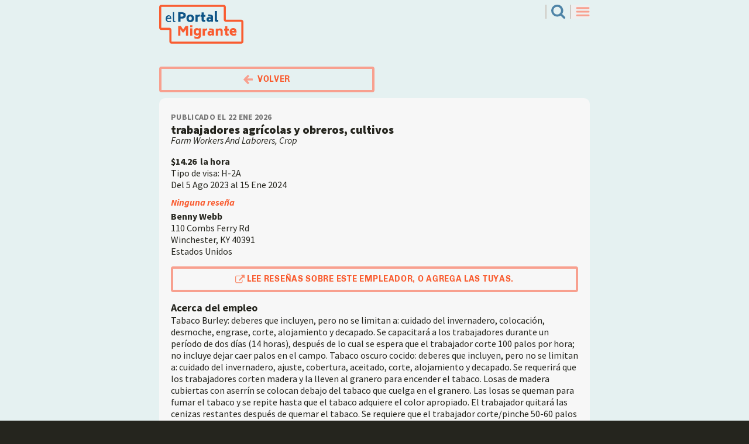

--- FILE ---
content_type: text/html; charset=UTF-8
request_url: https://elportalmigrante.org/es/node/83636
body_size: 13222
content:
<!DOCTYPE html>
<html lang="es" dir="ltr" prefix="og: https://ogp.me/ns#" class="tw-bg-black tw-font-body">
<head>
  <link rel="apple-touch-icon" sizes="180x180" href="/sites/default/themes/custom/job_board_theme/images/favicon/apple-touch-icon.png">
  <link rel="icon" type="image/png" sizes="32x32" href="/sites/default/themes/custom/job_board_theme/images/favicon/favicon-32x32.png">
  <link rel="icon" type="image/png" sizes="16x16" href="/sites/default/themes/custom/job_board_theme/images/favicon/favicon-16x16.png">
  <link rel="manifest" href="/sites/default/themes/custom/job_board_theme/images/favicon/site.webmanifest">
  <link rel="mask-icon" href="/sites/default/themes/custom/job_board_theme/images/favicon/safari-pinned-tab.svg" color="#f95c30">
  <link rel="shortcut icon" href="/sites/default/themes/custom/job_board_theme/images/favicon/favicon.ico">
  <meta name="msapplication-TileColor" content="#00aba9">
  <meta name="msapplication-config" content="/sites/default/themes/custom/job_board_theme/images/favicon/browserconfig.xml">
  <meta name="theme-color" content="#ffffff">
  <meta name="og:image" content="https://elportalmigrante.org/sites/default/themes/custom/job_board_theme/images/el_portal_photo.jpg">
  <meta name="twitter:image" content="https://elportalmigrante.org/sites/default/themes/custom/job_board_theme/images/el_portal_photo.jpg">
  <meta name="googlebot" content="notranslate">
  <meta name="google" content="notranslate">
  <meta charset="utf-8" />
<script>var _paq = _paq || [];(function(){var u=(("https:" == document.location.protocol) ? "https://matomo.koumbit.net/" : "http://matomo.koumbit.net/");_paq.push(["setSiteId", "237"]);_paq.push(["setTrackerUrl", u+"matomo.php"]);_paq.push(["setDoNotTrack", 1]);if (!window.matomo_search_results_active) {_paq.push(["trackPageView"]);}_paq.push(["setIgnoreClasses", ["no-tracking","colorbox"]]);_paq.push(["enableLinkTracking"]);var d=document,g=d.createElement("script"),s=d.getElementsByTagName("script")[0];g.type="text/javascript";g.defer=true;g.async=true;g.src=u+"matomo.js";s.parentNode.insertBefore(g,s);})();</script>
<link rel="canonical" href="https://elportalmigrante.org/es/node/83636" />
<meta property="og:site_name" content="El Portal Migrante" />
<meta property="og:url" content="https://elportalmigrante.org/es/node/83636" />
<meta property="og:title" content="trabajadores agrícolas y obreros, cultivos" />
<meta name="twitter:card" content="summary_large_image" />
<meta name="twitter:title" content="El Portal Migrante | trabajadores agrícolas y obreros, cultivos" />
<meta name="Generator" content="Drupal 10 (https://www.drupal.org)" />
<meta name="MobileOptimized" content="width" />
<meta name="HandheldFriendly" content="true" />
<meta name="viewport" content="width=device-width, initial-scale=1.0" />
<link rel="alternate" hreflang="es" href="https://elportalmigrante.org/es/node/83636" />
<link rel="alternate" hreflang="en" href="https://elportalmigrante.org/en/jobs/83636" />

    <title>trabajadores agrícolas y obreros, cultivos | El Portal Migrante</title>
    <link rel="stylesheet" media="all" href="/sites/default/files/css/css_nq2AXSFBGW3VVK52gL7NO251ipvPcYIf28pZPsH28Ng.css?delta=0&amp;language=es&amp;theme=job_board_theme&amp;include=eJxliUEOwjAMBD8UNU-y7MQiqZwaeV2gvwdx4cBlNKPhnV9kzl2j8s-3HOEiGkU0U4PgbbIRBsc8biRnph-oyMs-XXYXEufolEOX1gbQPbz_DdhcUNOWBRdSVxWGlsfUJ-qX2_J-mr4BShI8ng" />
<link rel="stylesheet" media="all" href="/sites/default/files/css/css_qsImC1qWUkOIGZuXz3ORXxP6rM-P3U_Tyh3zDhj7x14.css?delta=1&amp;language=es&amp;theme=job_board_theme&amp;include=eJxliUEOwjAMBD8UNU-y7MQiqZwaeV2gvwdx4cBlNKPhnV9kzl2j8s-3HOEiGkU0U4PgbbIRBsc8biRnph-oyMs-XXYXEufolEOX1gbQPbz_DdhcUNOWBRdSVxWGlsfUJ-qX2_J-mr4BShI8ng" />

      
        <style>
          /* chivo-regular - latin */
          @font-face {
            font-family: 'Chivo';
            font-style: normal;
            font-weight: 400;
            src: local('Chivo Regular'), local('Chivo-Regular'),
            url('/sites/default/themes/custom/job_board_theme/fonts/chivo-v16-latin-regular.woff2') format('woff2'), /* Super Modern Browsers */
            url('/sites/default/themes/custom/job_board_theme/fonts/chivo-v16-latin-regular.woff') format('woff'), /* Modern Browsers */
            url('/sites/default/themes/custom/job_board_theme/fonts/chivo-v16-latin-regular.ttf') format('truetype'), /* Safari, Android, iOS */
            url('/sites/default/themes/custom/job_board_theme/fonts/chivo-v16-latin-regular.svg#Chivo') format('svg'); /* Legacy iOS */
          }

          /* source-sans-pro-regular - latin */
          @font-face {
            font-family: 'Source Sans Pro';
            font-style: normal;
            font-weight: 400;
            src: local('Source Sans Pro Regular'), local('SourceSansPro-Regular'),
            url('/sites/default/themes/custom/job_board_theme/fonts/source-sans-pro-v19-latin-regular.eot?#iefix') format('embedded-opentype'), /* IE6-IE8 */
            url('/sites/default/themes/custom/job_board_theme/fonts/source-sans-pro-v19-latin-regular.woff2') format('woff2'), /* Super Modern Browsers */
            url('/sites/default/themes/custom/job_board_theme/fonts/source-sans-pro-v19-latin-regular.woff') format('woff'), /* Modern Browsers */
            url('/sites/default/themes/custom/job_board_theme/fonts/source-sans-pro-v19-latin-regular.ttf') format('truetype'), /* Safari, Android, iOS */
            url('/sites/default/themes/custom/job_board_theme/fonts/source-sans-pro-v19-latin-regular.svg#SourceSansPro') format('svg'); /* Legacy iOS */
          }

          /* source-sans-pro-700 - latin */
          @font-face {
            font-family: 'Source Sans Pro';
            font-style: normal;
            font-weight: 700;
            src: local('Source Sans Pro Bold'), local('SourceSansPro-Bold'),
            url('/sites/default/themes/custom/job_board_theme/fonts/source-sans-pro-v19-latin-700.woff2') format('woff2'), /* Super Modern Browsers */
            url('/sites/default/themes/custom/job_board_theme/fonts/source-sans-pro-v19-latin-700.woff') format('woff'), /* Modern Browsers */
            url('/sites/default/themes/custom/job_board_theme/fonts/source-sans-pro-v19-latin-700.ttf') format('truetype'), /* Safari, Android, iOS */
            url('/sites/default/themes/custom/job_board_theme/fonts/source-sans-pro-v19-latin-700.svg#SourceSansPro') format('svg'); /* Legacy iOS */
          }

          /* source-sans-pro-900 - latin */
          @font-face {
            font-family: 'Source Sans Pro';
            font-style: normal;
            font-weight: 900;
            src: local('Source Sans Pro Black'), local('SourceSansPro-Black'),
            url('/sites/default/themes/custom/job_board_theme/fonts/source-sans-pro-v19-latin-900.woff2') format('woff2'), /* Super Modern Browsers */
            url('/sites/default/themes/custom/job_board_theme/fonts/source-sans-pro-v19-latin-900.woff') format('woff'), /* Modern Browsers */
            url('/sites/default/themes/custom/job_board_theme/fonts/source-sans-pro-v19-latin-900.ttf') format('truetype'), /* Safari, Android, iOS */
            url('/sites/default/themes/custom/job_board_theme/fonts/source-sans-pro-v19-latin-900.svg#SourceSansPro') format('svg'); /* Legacy iOS */
          }

          /* chivo-700 - latin */
          @font-face {
            font-family: 'Chivo';
            font-style: normal;
            font-weight: 700;
            src: local('Chivo Bold'), local('Chivo-Bold'),
            url('/sites/default/themes/custom/job_board_theme/fonts/chivo-v16-latin-700.woff2') format('woff2'), /* Super Modern Browsers */
            url('/sites/default/themes/custom/job_board_theme/fonts/chivo-v16-latin-700.woff') format('woff'), /* Modern Browsers */
            url('/sites/default/themes/custom/job_board_theme/fonts/chivo-v16-latin-700.ttf') format('truetype'), /* Safari, Android, iOS */
            url('/sites/default/themes/custom/job_board_theme/fonts/chivo-v16-latin-700.svg#Chivo') format('svg'); /* Legacy iOS */
          }

          /* source-sans-pro-italic - latin */
          @font-face {
            font-family: 'Source Sans Pro';
            font-style: italic;
            font-weight: 400;
            src: local('Source Sans Pro Italic'), local('SourceSansPro-Italic'),
            url('/sites/default/themes/custom/job_board_theme/fonts/source-sans-pro-v19-latin-italic.woff2') format('woff2'), /* Super Modern Browsers */
            url('/sites/default/themes/custom/job_board_theme/fonts/source-sans-pro-v19-latin-italic.woff') format('woff'), /* Modern Browsers */
            url('/sites/default/themes/custom/job_board_theme/fonts/source-sans-pro-v19-latin-italic.ttf') format('truetype'), /* Safari, Android, iOS */
            url('/sites/default/themes/custom/job_board_theme/fonts/source-sans-pro-v19-latin-italic.svg#SourceSansPro') format('svg'); /* Legacy iOS */
          }

          /* source-sans-pro-700italic - latin */
          @font-face {
            font-family: 'Source Sans Pro';
            font-style: italic;
            font-weight: 700;
            src: local('Source Sans Pro Bold Italic'), local('SourceSansPro-BoldItalic'),
            url('/sites/default/themes/custom/job_board_theme/fonts/source-sans-pro-v19-latin-700italic.woff2') format('woff2'), /* Super Modern Browsers */
            url('/sites/default/themes/custom/job_board_theme/fonts/source-sans-pro-v19-latin-700italic.woff') format('woff'), /* Modern Browsers */
            url('/sites/default/themes/custom/job_board_theme/fonts/source-sans-pro-v19-latin-700italic.ttf') format('truetype'), /* Safari, Android, iOS */
            url('/sites/default/themes/custom/job_board_theme/fonts/source-sans-pro-v19-latin-700italic.svg#SourceSansPro') format('svg'); /* Legacy iOS */
          }

          /* chivo-italic - latin */
          @font-face {
            font-family: 'Chivo';
            font-style: italic;
            font-weight: 400;
            src: local('Chivo Italic'), local('Chivo-Italic'),
            url('/sites/default/themes/custom/job_board_theme/fonts/chivo-v16-latin-italic.woff2') format('woff2'), /* Super Modern Browsers */
            url('/sites/default/themes/custom/job_board_theme/fonts/chivo-v16-latin-italic.woff') format('woff'), /* Modern Browsers */
            url('/sites/default/themes/custom/job_board_theme/fonts/chivo-v16-latin-italic.ttf') format('truetype'), /* Safari, Android, iOS */
            url('/sites/default/themes/custom/job_board_theme/fonts/chivo-v16-latin-italic.svg#Chivo') format('svg'); /* Legacy iOS */
          }
        </style>
        </head>
<body class="path-node page-node-type-job-listing">
<a href="#main-content" class="visually-hidden focusable skip-link">
  Pasar al contenido principal
</a>
<svg xmlns="http://www.w3.org/2000/svg" class="tw-hidden">
  <symbol id="star" viewBox="0 0 23 21">
    <g>
      <path
        d="M11.5 17.25l-6.76 3.554 1.291-7.527-5.468-5.33L8.12 6.847 11.5 0l3.38 6.848 7.557 1.098-5.468 5.33 1.29 7.528z"/>
    </g>
  </symbol>
  <symbol id="right-arrow" viewBox="0 0 16 16">
    <g>
      <path
        d="M15.82 7.553L8.698.187a.592.592 0 0 0-.863 0L6.24 1.835a.646.646 0 0 0 0 .894L9.6 6.203l-8.987.001a.616.616 0 0 0-.61.632L0 9.166a.62.62 0 0 0 .612.633H9.6L6.24 13.27a.648.648 0 0 0 0 .896l1.594 1.646c.24.25.624.25.863 0l7.124-7.365a.648.648 0 0 0 0-.895"/>
    </g>
  </symbol>
  <symbol id="left-arrow" viewBox="0 0 16 16">
    <g>
      <path d="M0.2,7.6c-0.2,0.3-0.2,0.6,0,0.9l7.1,7.4c0.2,0.2,0.6,0.2,0.9,0l1.6-1.6c0.2-0.3,0.2-0.6,0-0.9L6.4,9.8h9
	c0,0,0,0,0,0c0.3,0,0.6-0.3,0.6-0.6l0-2.3c0,0,0,0,0,0c0-0.3-0.3-0.6-0.6-0.6l-9,0l3.4-3.5c0.2-0.2,0.2-0.6,0-0.9L8.2,0.2
	c0,0,0,0,0,0c-0.2-0.2-0.6-0.2-0.8,0L0.2,7.6"/>
    </g>
  </symbol>
  <symbol id="up-arrow" viewBox="0 0 16 16">
       <g>
         <path id="Fill-1" d="M7.55.18.19,7.3a.6.6,0,0,0,0,.87L1.83,9.76a.65.65,0,0,0,.9,0L6.2,6.4v9a.62.62,0,0,0,.64.61H9.17a.62.62,0,0,0,.63-.61v-9l3.47,3.36a.65.65,0,0,0,.9,0l1.64-1.59a.6.6,0,0,0,0-.87L8.45.18a.65.65,0,0,0-.9,0" transform="translate(0 0)" fill-rule="evenodd"/>
       </g>
  </symbol>
  <symbol id="down-arrow" viewBox="0 0 21 14">
    <g><path d="M10.88 13.608a.783.783 0 0 1-1.151 0L.24 3.68a.891.891 0 0 1 0-1.218L2.363.25a.787.787 0 0 1 1.152 0l6.79 7.116L17.095.25a.784.784 0 0 1 1.15 0l2.125 2.212a.895.895 0 0 1 0 1.218z"/>
    </g>
  </symbol>
  <symbol id="refresh" viewBox="0 0 23 23">
    <g>
      <path
        d="M23 8.624a.966.966 0 0 1-.959.96h-6.708a.963.963 0 0 1-.883-.6.928.928 0 0 1 .21-1.035l2.065-2.065A7.688 7.688 0 0 0 11.5 3.83c-4.223 0-7.665 3.445-7.665 7.668 0 4.223 3.442 7.667 7.665 7.667a7.59 7.59 0 0 0 6.051-2.98.484.484 0 0 1 .344-.178c.134 0 .269.042.374.132l2.052 2.067c.179.163.179.45.029.644A11.472 11.472 0 0 1 11.499 23C5.166 23 0 17.834 0 11.499 0 5.164 5.166 0 11.499 0c2.95 0 5.812 1.183 7.922 3.174l1.947-1.933a.943.943 0 0 1 1.049-.208.97.97 0 0 1 .583.883z"/>
    </g>
  </symbol>
  <symbol id="external-link" viewBox="0 0 15 14">
    <g>
      <path
        d="M11.786 10.667c0 1.36-1.08 2.463-2.41 2.463H2.41C1.08 13.13 0 12.026 0 10.667v-7.11c0-1.36 1.08-2.463 2.41-2.463h5.893c.152 0 .268.12.268.274v.546a.266.266 0 0 1-.268.273H2.41c-.736 0-1.338.617-1.338 1.37v7.11c0 .753.602 1.368 1.338 1.368h6.966c.736 0 1.338-.615 1.338-1.368V7.932c0-.154.117-.273.269-.273h.534c.152 0 .27.119.27.273zM15 4.923a.546.546 0 0 1-.536.548.529.529 0 0 1-.376-.162l-1.473-1.506-5.457 5.574a.29.29 0 0 1-.194.085.29.29 0 0 1-.193-.085l-.953-.974a.296.296 0 0 1-.085-.198c0-.067.034-.145.085-.196l5.457-5.573L9.802.932A.545.545 0 0 1 10.179 0h4.285c.294 0 .536.248.536.546z"/>
    </g>
  </symbol>
  <symbol id="hamburger" viewBox="0 0 23 16">
    <g><path fill="none" stroke-linecap="round" stroke-miterlimit="20" stroke-width="3" d="M2 14h19"/></g><g><path fill="none" stroke-linecap="round" stroke-miterlimit="20" stroke-width="3" d="M2 8h19"/></g><g><path fill="none" stroke-linecap="round" stroke-miterlimit="20" stroke-width="3" d="M2 2h19"/></g>
  </symbol>
  <symbol id="search" viewBox="0 0 19.91 19.91">
    <g><path d="M19.51,17.39l-4.05-4A8.47,8.47,0,0,0,8.52,0,8.48,8.48,0,1,0,13.34,15.5l4.06,4a1.5,1.5,0,1,0,2.11-2.13ZM3,8.52A5.48,5.48,0,1,1,8.52,14,5.49,5.49,0,0,1,3,8.52Z" transform="translate(-0.04 -0.04)"/></g>
   </symbol>
  <symbol id="close" viewBox="0 0 14 14">
    <g><path d="M13.67 12.068l-1.602 1.603a1.142 1.142 0 0 1-1.603 0L7 10.207 3.535 13.67a1.148 1.148 0 0 1-.802.329c-.293 0-.588-.117-.8-.329L.33 12.068a1.138 1.138 0 0 1 0-1.603L3.795 7 .33 3.535a1.138 1.138 0 0 1 0-1.603L1.932.33C2.145.117 2.44 0 2.733 0c.295 0 .59.117.802.329L7 3.795 10.465.329a1.142 1.142 0 0 1 1.603 0l1.602 1.603a1.14 1.14 0 0 1 0 1.603L10.205 7l3.465 3.465a1.138 1.138 0 0 1 0 1.603"/></g>
  </symbol>
   <symbol id="site-logo" viewBox="0 0 244 112">
            <g>
        <g>
          <g>
            <path
              d="M23.75 45.256c.97 1.253 2.508 1.877 4.62 1.877 1.607 0 3.364-.468 5.277-1.4l.957 2.663c-2 1.07-4.169 1.604-6.499 1.604-1.934 0-3.584-.422-4.948-1.266-1.362-.838-2.397-2.01-3.101-3.512C19.354 43.72 19 41.97 19 39.966c0-2.116.369-3.919 1.107-5.411.734-1.486 1.73-2.622 2.984-3.395 1.253-.775 2.66-1.16 4.222-1.16 2.397 0 4.28.773 5.642 2.318C34.319 33.866 35 36.084 35 38.976v1.263H22.233zm-1.32-7.723h9.304c-.11-1.592-.528-2.765-1.254-3.527-.725-.758-1.781-1.14-3.167-1.14z"/>
          </g>
          <g>
            <path
              d="M41.132 48.987C40.377 48.312 40 47.177 40 45.58V21h3.225v23.733c0 .9.144 1.513.431 1.842.284.325.827.488 1.628.488.64 0 1.214-.065 1.716-.2v2.9c-.917.16-1.638.237-2.162.237-1.715 0-2.95-.335-3.706-1.013"/>
          </g>
          <g>
            <path
              d="M74.324 23.348c1.784 1.564 2.676 3.897 2.676 7 0 3.028-.892 5.33-2.676 6.907-1.784 1.575-4.448 2.363-7.992 2.363h-4.688V49H55V21h11.332zm-5.039 9.761c.64-.59.972-1.512.997-2.766 0-1.304-.32-2.25-.96-2.84-.64-.59-1.636-.886-2.99-.886h-4.688v7.377h4.688z"/>
          </g>
          <g>
            <path
              d="M83.99 48.55c-1.651-.968-2.896-2.287-3.733-3.952C79.419 42.936 79 41.063 79 38.982c0-2.057.419-3.918 1.257-5.586.837-1.665 2.082-2.978 3.733-3.945C85.641 28.484 87.657 28 90.036 28c2.356 0 4.36.484 6.01 1.45 1.652.968 2.89 2.28 3.716 3.946.825 1.668 1.238 3.529 1.238 5.586 0 2.08-.413 3.954-1.238 5.616-.826 1.665-2.064 2.984-3.716 3.951-1.65.967-3.654 1.451-6.01 1.451zm9.315-5.427c.742-.954 1.112-2.336 1.112-4.146 0-1.786-.37-3.16-1.112-4.11-.741-.954-1.83-1.431-3.264-1.431-1.458 0-2.564.477-3.318 1.43-.753.952-1.13 2.325-1.13 4.11 0 1.81.377 3.193 1.13 4.147.754.954 1.86 1.431 3.318 1.431z"/>
          </g>
          <g>
            <path
              d="M118 28v5.597h-.852c-1.901 0-3.802.663-5.704 1.995V49H105V28.439h6.444v1.813c.914-.75 1.834-1.31 2.76-1.686a7.707 7.707 0 0 1 2.944-.566z"/>
          </g>
          <g>
            <path
              d="M129.284 34.402v6.886c0 .793.135 1.352.405 1.676.27.325.762.487 1.474.487.81 0 1.535-.096 2.174-.288v5.332c-.835.172-1.541.298-2.119.379-.577.087-1.197.126-1.86.126-2.186 0-3.813-.466-4.882-1.403-1.068-.937-1.602-2.283-1.602-4.038v-9.157H120V28.85h2.874V22h6.41v6.85H134v5.552z"/>
          </g>
          <g>
            <path
              d="M152.53 29.067c1.393.717 2.32 1.666 2.78 2.85.46 1.183.69 2.694.69 4.535v12.08h-6.321v-1.67c-.848.775-1.683 1.325-2.507 1.651-.823.324-1.732.487-2.725.487-2.325 0-4.147-.608-5.467-1.829-1.32-1.224-1.98-2.92-1.98-5.1 0-2.197.672-3.89 2.016-5.075 1.344-1.185 3.215-1.777 5.613-1.777 1.986 0 3.67.362 5.05 1.088-.024-.68-.127-1.215-.309-1.614-.182-.4-.545-.71-1.09-.925-.545-.218-1.338-.327-2.38-.327h-4.14V28h4.686zm-2.841 13.4v-1.92c-1.165-.553-2.341-.83-3.53-.83-.873 0-1.552.184-2.037.558-.486.374-.728.95-.728 1.722 0 .793.206 1.351.618 1.665.413.313 1.007.47 1.783.47z"/>
          </g>
          <g>
            <path
              d="M162.532 47.593C161.51 46.654 161 45.307 161 43.55V18h6.127v23.277c0 .794.129 1.356.387 1.678.258.325.728.487 1.409.487.774 0 1.467-.093 2.077-.288v5.34c-.798.17-1.473.295-2.025.38-.551.084-1.144.126-1.778.126-2.089 0-3.644-.47-4.665-1.407"/>
          </g>
        </g>
        <g>
          <g>
            <path fill="#f95c30"
                  d="M84 61v28h-6.608V70.532l-6.314 9.194h-3.303l-6.167-9.123V89H55V61h7.635L69.5 71.342 76.365 61z"/>
          </g>
          <g>
            <path fill="#f95c30" d="M90 64.613h6V59h-6zM90 89h6V67.961h-6z"/>
          </g>
          <g>
            <path fill="#f95c30"
                  d="M121 67.595v20.99c0 1.786-.364 3.39-1.093 4.816-.729 1.426-1.804 2.552-3.225 3.37-1.422.82-3.124 1.229-5.107 1.229-1.935 0-3.643-.102-5.124-.298a18.481 18.481 0 0 1-4.157-1.042v-5.954c1.266.546 2.544.943 3.834 1.19 1.29.249 2.449.373 3.476.373 1.792 0 3.1-.347 3.924-1.042.824-.698 1.237-1.703 1.237-3.018v-1.674c-1.697 1.343-3.512 2.012-5.448 2.012-2.843 0-5.106-.874-6.79-2.623-1.685-1.75-2.527-4.472-2.527-8.172 0-2.332.397-4.301 1.2-5.914.8-1.613 1.9-2.822 3.297-3.632 1.398-.806 3.005-1.206 4.82-1.206 1.936 0 3.751.667 5.448 2.01v-1.415zm-6.245 6.659c-1.36-1.017-2.72-1.526-4.08-1.526-1.385 0-2.429.431-3.133 1.284-.704.859-1.056 2.106-1.056 3.74 0 1.864.34 3.173 1.02 3.93.68.756 1.736 1.134 3.168 1.134 1.36 0 2.72-.508 4.08-1.525z"/>
          </g>
          <g>
            <path fill="#f95c30"
                  d="M139 68v5.597h-.852c-1.901 0-3.802.663-5.704 1.995V89H126V68.439h6.444v1.813c.914-.75 1.834-1.31 2.76-1.686a7.707 7.707 0 0 1 2.944-.566z"/>
          </g>
          <g>
            <path fill="#f95c30"
                  d="M155.53 69.067c1.393.717 2.32 1.666 2.78 2.85.46 1.183.69 2.694.69 4.535v12.08h-6.321v-1.67c-.848.775-1.683 1.325-2.507 1.651-.823.324-1.732.487-2.725.487-2.325 0-4.147-.608-5.467-1.829-1.32-1.224-1.98-2.92-1.98-5.1 0-2.197.672-3.89 2.016-5.075 1.344-1.185 3.215-1.777 5.613-1.777 1.986 0 3.67.362 5.05 1.088-.024-.68-.127-1.215-.309-1.614-.182-.4-.545-.71-1.09-.925-.545-.218-1.338-.327-2.38-.327h-4.14V68h4.686zm-2.841 13.4v-1.92c-1.165-.553-2.341-.83-3.53-.83-.873 0-1.552.184-2.037.558-.486.374-.728.95-.728 1.722 0 .793.206 1.351.618 1.665.413.313 1.007.47 1.783.47z"/>
          </g>
          <g>
            <path fill="#f95c30"
                  d="M181.99 70.074c1.34 1.38 2.01 3.572 2.01 6.575V89h-6.248V76.649c0-.993-.245-1.75-.736-2.27-.49-.521-1.322-.782-2.495-.782-1.389 0-2.813.579-4.273 1.741V89H164V68.439h6.248v1.635c.885-.703 1.79-1.223 2.71-1.565a8.583 8.583 0 0 1 2.963-.509c2.705 0 4.728.693 6.068 2.074"/>
          </g>
          <g>
            <path fill="#f95c30"
                  d="M197.284 74.402v6.886c0 .793.135 1.352.405 1.676.27.325.762.487 1.474.487.81 0 1.535-.096 2.174-.288v5.332c-.835.172-1.541.298-2.119.379-.577.087-1.197.126-1.86.126-2.186 0-3.813-.466-4.882-1.403-1.068-.937-1.602-2.283-1.602-4.038v-9.157H188V68.85h2.874V62h6.41v6.85H202v5.552z"/>
          </g>
          <g>
            <path fill="#f95c30"
                  d="M212.532 82.716c.844.665 2.086.995 3.725.995.954 0 1.865-.116 2.734-.352.868-.23 1.865-.627 2.99-1.19l1.652 4.921c-1.272.71-2.532 1.206-3.78 1.485-1.248.281-2.74.425-4.477.425-2.422 0-4.483-.46-6.183-1.377-1.7-.918-2.991-2.21-3.872-3.878-.88-1.665-1.321-3.596-1.321-5.8 0-2.302.453-4.282 1.358-5.935.902-1.652 2.128-2.898 3.67-3.743 1.54-.848 3.266-1.267 5.174-1.267 3.058 0 5.455.888 7.193 2.663C223.13 71.438 224 74.027 224 77.43v2.534h-13.138zm-.479-9.766c-.55.44-.934 1.2-1.154 2.277h6.375c-.097-1.028-.397-1.775-.897-2.24-.501-.466-1.228-.698-2.18-.698z"/>
          </g>
        </g>
        <g>
          <path fill="#f95c30"
                d="M35.898 112c-3.498 0-6.344-2.856-6.344-6.36V72.499a.258.258 0 0 0-.244-.245H6.344C2.846 72.253 0 69.398 0 65.893V6.36C0 2.856 2.846 0 6.344 0h180.407c3.499 0 6.344 2.856 6.344 6.36v36.2c0 .128.116.244.244.244h44.317c3.498 0 6.344 2.856 6.344 6.36v56.477c0 3.503-2.846 6.359-6.344 6.359zM6.345 6.115a.258.258 0 0 0-.244.244V65.9c0 .126.119.245.244.245H29.31c3.499 0 6.345 2.853 6.345 6.36v33.146c0 .129.115.245.243.245h201.758a.253.253 0 0 0 .244-.245V49.168a.253.253 0 0 0-.244-.245H193.34c-3.499 0-6.344-2.856-6.344-6.36V6.36a.253.253 0 0 0-.244-.244z"/>
        </g>
      </g>
    </symbol>
</svg>


  <div class="dialog-off-canvas-main-canvas" data-off-canvas-main-canvas>
    <div  class="tw-font-body tw-text-black tw-bg-blue-lightest tw-leading-tight">
  <header role="banner" class="tw-container tw-mx-auto tw-p-4 tw-pt-20 js-only">
    <div id="mobile-header--background" class="tw-z-10 tw-fixed tw-top-0 tw-left-0 tw-w-full tw-bg-blue-lightest tw-transition-all tw-duration-500"></div>
<div id="mobile-header--container" class="tw-z-20 tw-fixed tw-top-0 tw-left-0 tw-w-full">
<div id="mobile-header" class="tw-container tw-px-4 tw-text-blue-med-dark tw-flex tw-flex-wrap tw-content-start tw-items-start tw-justify-between tw-py-2">
  <div class="tw-text-blue tw-w-16 tw-flex-grow">
    <div id="block-sitebranding">
  
    
      <a href="/es" title="Inicio" rel="home" class="site-logo tw-mr-2 tw-block">
      <svg class="icon tw-transition-all tw-duration-500 home-icon" aria-hidden="true"><use href="#site-logo" /></svg><span class="tw-sr-only">El Portal Migrante</span>
    </a>
</div>

  </div>
  <nav role="navigation" aria-label="Navegación principal" class="tw-flex-none tw-flex tw-flex-wrap tw-justify-end">
    <a href="/es/trabajos" id="header-button-search" class="tw-border-l-2 tw-border-gray tw-h-6 tw-pl-2 tw-mr-2 tw-text-blue-med hover:tw-text-blue-med-dark focus:tw-text-blue-med-dark">
      <svg class="tw-w-6 tw-h-6 icon" aria-hidden="true">
        <use href="#search"/>
      </svg>
      <span class="tw-sr-only">Search</span></a>
  <button id="mobile-menu--hamburger" class="tw-flex-none tw-border-l-2 tw-border-gray tw-text-orange-light hover:tw-text-orange focus:tw-text-orange tw-h-6 tw-pl-2" aria-expanded="false">
      <svg class="tw-w-6 tw-h-6 icon tw-stroke-current" aria-hidden="true">
        <use href="#hamburger"/>
      </svg>
      <span class="tw-sr-only">Menu</span>
  </button>
    <div id="mobile-menu" class="tw-mt-2 tw-transition-all tw-duration-500 tw-bg-blue-lightest tw-pb-2 tw-pr-2 tw-rounded-bl collapsed">
    <hr class="menu-separator">
    <nav role="navigation" aria-labelledby="block-mainnavigation-menu" id="block-mainnavigation">
            
  <h2 class="visually-hidden" id="block-mainnavigation-menu">Main navigation</h2>
  

        
        <ul>
                    <li>
        <a href="/es/trabajos" data-drupal-link-system-path="jobs">Buscar trabajo</a>
              </li>
                        <li>
        <a href="/es/derechos" data-drupal-link-system-path="rights">Conocer mis derechos</a>
              </li>
                        <li aria-hidden="true"><hr class="menu-separator"></li>
                        <li>
        <a href="/es/node/2" data-drupal-link-system-path="node/2">Acerca de CDM</a>
              </li>
                        <li>
        <a href="/es/sobre" data-drupal-link-system-path="node/1">Sobre este Sitio</a>
              </li>
                        <li>
        <a href="/es/terminos" data-drupal-link-system-path="node/7083">Términos y condiciones</a>
              </li>
                        <li>
        <a href="https://cdmigrante.secure.force.com/inquiry/">Obtener ayuda legal</a>
              </li>
            </ul>
    


  </nav>

    <hr class="menu-separator">
    <div class="language-switcher-language-url" id="block-languageswitcher-2" role="navigation">
  
    
      <ul class="links"><li hreflang="es" data-drupal-link-system-path="node/83636" class="is-active" aria-current="page"><a href="/es/node/83636" class="language-link is-active" hreflang="es" data-drupal-link-system-path="node/83636" aria-current="page">Español</a></li><li hreflang="en" data-drupal-link-system-path="node/83636"><a href="/en/jobs/83636" class="language-link" hreflang="en" data-drupal-link-system-path="node/83636">English</a></li></ul>
  </div>

    </div>
  </nav>
</div>
</div>

<div>
            <div class="inline-menu tw-w-full tw-my-2">
      <div data-drupal-messages-fallback class="hidden"></div>

      </div>
                <div class="inline-menu tw-w-full tw-my-2">
      
      </div>
                <div class="inline-menu tw-w-full tw-my-2">
      
      </div>
                                                                                      </div>

<div>
  
</div>

<div>
  
</div>

  </header>

  
  

  

  

  

      <main role="main">
    <a id="main-content" tabindex="-1"></a>
    <div class="md:tw-flex">
      <div class="md:tw-flex-1">
          <div>
    <div id="block-job-board-theme-content">
  
    
      <div class="tw-container tw-p-4 tw-mx-auto tw--mt-4">

  <a href="/es/trabajos" class="tw-button-compact tw-button-orange tw-w-1/2">
    <svg class="icon tw-w-4 tw-h-4 tw-text-orange-light tw-mr-2" aria-hidden="true">
      <use href="#left-arrow"/>
    </svg>Volver  </a>
          <article class="node tw-bg-white tw-px-5 tw-py-3.5 tw-rounded-md tw-my-2.5 tw-leading-tight">

    <div
      class="tw-uppercase tw-font-bold tw-text-gray-dark tw-mt-2 tw-text-sm tw-tracking-wide">Publicado el 22 Ene 2026    </div>

    
    <h1 class="tw-text-xl tw-leading-6 tw-font-black tw-mb-1">
      <a href="/es/node/83636" rel="bookmark"><span>trabajadores agrícolas y obreros, cultivos</span>
</a>
    </h1>
    
          <p class="tw--mt-2 tw-mb-4 tw-italic">Farm Workers And Laborers, Crop</p>
    
    <div class="node-content">
      <span class="tw-font-bold">$14.26</span>
<span class="tw-font-bold">&nbsp;la hora</span>
<div>Tipo de visa: H-2A</div>

<div>Del 5 Ago 2023 al 15 Ene 2024</div>
<div>
  
  <div>
    <h3 class="tw-sr-only tw-font-bold tw-text-lg tw-leading-tight">Employer</h3>
                  <p><div class="tw-mt-2">
<div class="tw-leading-normal tw-mb-0.5">
    <span class="tw-text-orange tw-font-bold tw-italic">
              Ninguna reseña          </span>
</div>

<div class="tw-font-bold">
      
            <p><a href="/es/contratados/96327" hreflang="und">Benny Webb</a></p>
      
  </div>
</div>
</p>
              </div>

            <p><p class="address" translate="no"><span class="address-line1">110 Combs Ferry Rd</span><br>
<span class="locality">Winchester</span>, <span class="administrative-area">KY</span> <span class="postal-code">40391</span><br>
<span class="country">Estados Unidos</span></p></p>
      
    <a class="tw-button-compact tw-button-orange tw-my-4" href="https://contratados.org/es/node/96327"><svg class="icon tw-w-4 tw-h-4 tw-mr-1 tw-opacity-70" aria-hidden="true"><use href="#external-link" /></svg>Lee reseñas sobre este empleador, o agrega las tuyas.</a>
  </div>

  <div class="tw-mt-4">
    <h3 class="tw-font-bold tw-text-lg tw-leading-tight">Acerca del empleo</h3>
                  <p><p>Tabaco Burley: deberes que incluyen, pero no se limitan a: cuidado del invernadero, colocación, desmoche, engrase, corte, alojamiento y decapado. Se capacitará a los trabajadores durante un período de dos días (14 horas), después de lo cual se espera que el trabajador corte 100 palos por hora; no incluye dejar caer palos en el campo. Tabaco oscuro cocido: deberes que incluyen, pero no se limitan a: cuidado del invernadero, ajuste, cobertura, aceitado, corte, alojamiento y decapado. Se requerirá que los trabajadores corten madera y la lleven al granero para encender el tabaco. Losas de madera cubiertas con aserrín se colocan debajo del tabaco que cuelga en el granero. Las losas se queman para fumar el tabaco y se repite hasta que el tabaco adquiere el color apropiado. El trabajador quitará las cenizas restantes después de quemar el tabaco. Se requiere que el trabajador corte/pinche 50-60 palos por hora. Tabaco curado al aire: Deberes que incluyen, pero no se limitan a: cuidado del invernadero, ajuste, cobertura, aceitado, corte, alojamiento y decapado. Otros deberes relacionados para todo tipo de tabaco: Los trabajadores pueden picar las malas hierbas entre las plantas con azadón; retire las puntas y los chupones de las plantas, aplique el aderezo lateral. El empleador capacitará a los nuevos trabajadores en siembra, montaje, corte, estabulación y despalillado del tabaco por un período de dos días (14 horas laborales). Se espera que un trabajador capacitado corte 100 palos por hora para el tabaco burley y 50-60 palos por hora para el tabaco oscuro. Plantar, Cultivar y Cosechar Vegetales/Frutas: Los deberes incluyen, pero no se limitan a: Los trabajadores pueden conducir y operar maquinaria agrícola para plantar, cultivar, cosechar y almacenar vegetales. Conecte implementos agrícolas como arado, disco y taladro al tractor y conduzca el tractor en el campo para labrar el suelo y plantar/cultivar cultivos. Realice una variedad de otras tareas, como lubricar y reparar maquinaria agrícola. Puede planificar y programar operaciones de arado, cultivo y cosecha. Plante, cultive, coseche y empaque verduras (cajas, baldes y cajones). Colocar plástico, colocar plantas, deshierbar (con azada y a mano), clavar estacas, clasificar/seleccionar y actividades asociadas con la producción de hortalizas. Asistir en la configuración del producto para la venta de la cosecha. Trabajo Alternativo; Mantenimiento general de la granja y otras funciones que se requieran en el mantenimiento de la operación agrícola. Incluye, entre otros, la preparación de graneros, el drenaje de campos, la preparación de la tierra para plantar, la colocación de palos en el campo, el mantenimiento de herramientas y equipos, y otros trabajos directamente relacionados con las actividades de cultivo para las que se contrata al trabajador. También incluye arreglar, limpiar y pintar cercas/graneros. Dicho trabajo se ofrecerá cuando las condiciones climáticas o de cultivo impidan trabajar en las actividades principales enumeradas anteriormente y solo después de que se cumpla la garantía de la primera semana. Condiciones Generales: Una semana laboral normal es de lunes a viernes de 08:00 am a 04:00 pm y los sábados de 07:00 am a 12:00 pm Si hay trabajo disponible más allá de los días laborales normales, el empleador puede ofrecer, pero no exigir, al trabajador una oportunidad de trabajar horas adicionales. Los trabajadores se presentarán a trabajar a la hora y el lugar designados según las indicaciones del empleador asignado cada día. Sin embargo, los trabajadores podrán ser solicitados a diez (10) horas por día dependiendo de las condiciones en los campos y la madurez de los cultivos. Además, se puede solicitar a los trabajadores que trabajen en días festivos federales y en su sábado, pero no se les exigirá que lo hagan. Los trabajadores pueden ofrecerse como voluntarios para trabajar horas adicionales cuando haya trabajo disponible.</p>
</p>
              </div>

  <div class="tw-mt-4">
    <h3 class="tw-font-bold tw-text-lg tw-leading-tight">Requerimientos</h3>
                  <p>Físicamente capaz de doblarse, agacharse y mantenerse de pie durante largos períodos de tiempo. Físicamente capaz de cumplir y realizar todas las especificaciones del trabajo. Se podrá requerir la realización de pruebas aleatorias de drogas y/o alcohol, sin costo alguno para el trabajador. La prueba positiva o el incumplimiento puede resultar en la terminación inmediata del empleo. Todas las pruebas y verificaciones de antecedentes se realizarán después de que haya comenzado el empleo y no forman parte del proceso de entrevista. Puede ser necesario presentar una verificación de antecedentes penales, sin costo alguno para el trabajador. Las condenas por delitos graves que el empleador cree razonablemente, de conformidad con la ley actual, que afectarán la seguridad y las condiciones de vida de otros trabajadores u otras personas en la granja darán como resultado el despido inmediato. El incumplimiento de la solicitud de verificación de antecedentes penales puede resultar en la terminación inmediata del empleo.</p>
              </div>
<svg xmlns="http://www.w3.org/2000/svg" class="tw-hidden">
<symbol id="phone" viewBox="0 0 15 15">
  <g><path d="M14.67 13.327c-.225.522-.821.864-1.3 1.13-.628.341-1.27.543-1.982.543-.99 0-1.886-.406-2.79-.735a9.922 9.922 0 0 1-1.866-.886c-1.81-1.118-3.993-3.301-5.113-5.112a9.856 9.856 0 0 1-.884-1.864C.404 5.496 0 4.603 0 3.612c0-.714.202-1.354.544-1.982.265-.479.607-1.075 1.129-1.3C2.024.173 2.77 0 3.153 0c.075 0 .15 0 .223.033.225.074.46.597.565.808.342.608.67 1.226 1.022 1.823.17.277.492.618.492.948 0 .65-1.93 1.598-1.93 2.174 0 .286.268.66.416.916C5.017 8.64 6.36 9.98 8.298 11.058c.256.15.629.416.916.416.576 0 1.524-1.929 2.174-1.929.331 0 .671.32.948.492.597.35 1.214.68 1.821 1.02.215.109.736.342.81.567a.518.518 0 0 1 .033.222c0 .385-.172 1.13-.33 1.481"/></g>
</symbol>
<symbol id="email" viewBox="0 0 15 12">
  <g><path d="M13.568 3.643c.737-.511 1.432-1.36 1.432-2.3A1.35 1.35 0 0 0 13.66 0H1.34C.444 0 0 .704 0 1.526c0 .766.846 1.715 1.44 2.117 1.298.906 2.611 1.813 3.908 2.728.545.377 1.466 1.15 2.143 1.15h.018c.677 0 1.598-.773 2.143-1.15 1.297-.915 2.611-1.822 3.916-2.728zM15 3.81a4.98 4.98 0 0 1-.837.73 158.336 158.336 0 0 0-4.169 2.895c-.702.521-1.573 1.16-2.485 1.16H7.49c-.912 0-1.783-.639-2.485-1.16-1.365-.999-2.77-1.947-4.16-2.895A4.715 4.715 0 0 1 0 3.811v6.664c0 .74.604 1.343 1.34 1.343h12.32c.738 0 1.34-.604 1.34-1.343z"/></g>
</symbol>
</svg>

<section class="tw-text-blue-med-dark tw-my-6 tw-py-6 tw-border-t-4 tw-border-b-4 tw-border-blue-light tw-leading-normal">
    <h3 class="tw-text-xl tw-font-bold tw-mb-1">Contacto del empleador</h3>
    <p><svg class="icon tw-w-4 tw-h-4 tw-mr-1 tw-opacity-70" aria-hidden="true"><use href="#phone" /></svg><a href="tel:%2B18597718616">+18597718616</a></p>
<p><svg class="icon tw-w-4 tw-h-4 tw-mr-1 tw-opacity-70" aria-hidden="true"><use href="#email" /></svg><a href="/cdn-cgi/l/email-protection#26444348485f51434444101766414b474f4a0845494b"><span class="__cf_email__" data-cfemail="0d6f686363747a686f6f3b3c4d6a606c6461236e6260">[email&#160;protected]</span></a></p>

  </section>

    </div>

    <nav class="tw-my-2 tw-text-center tw-text-orange">
  <h3 class="tw-font-display tw-text-sm tw-font-bold tw-tracking-wider tw-uppercase tw-mb-2">Compartir este anuncio</h3>
  <div>
  
    
      

<div style="display: none"><link rel="preload" href="/modules/contrib/better_social_sharing_buttons/assets/dist/sprites/social-icons--no-color.svg" as="image" type="image/svg+xml" crossorigin="anonymous" /></div>

<div class="social-sharing-buttons">
                <a href="https://www.facebook.com/sharer/sharer.php?u=https://elportalmigrante.org/es/node/83636&amp;title=trabajadores%20agr%C3%ADcolas%20y%20obreros%2C%20cultivos" target="_blank" title="Share to Facebook" aria-label="Share to Facebook" class="social-sharing-buttons-button share-facebook" rel="noopener">
            <svg aria-hidden="true" width="1.25rem" height="1.25rem" style="border-radius:4px;">
                <use href="/modules/contrib/better_social_sharing_buttons/assets/dist/sprites/social-icons--no-color.svg#facebook" />
            </svg>
        </a>
    
                <a href="https://twitter.com/intent/tweet?text=trabajadores%20agr%C3%ADcolas%20y%20obreros%2C%20cultivos+https://elportalmigrante.org/es/node/83636" target="_blank" title="Share to X" aria-label="Share to X" class="social-sharing-buttons-button share-x" rel="noopener">
            <svg aria-hidden="true" width="1.25rem" height="1.25rem" style="border-radius:4px;">
                <use href="/modules/contrib/better_social_sharing_buttons/assets/dist/sprites/social-icons--no-color.svg#x" />
            </svg>
        </a>
    
                <a href="https://wa.me/?text=https://elportalmigrante.org/es/node/83636" target="_blank" title="Share to WhatsApp" aria-label="Share to WhatsApp" class="social-sharing-buttons-button share-whatsapp" rel="noopener">
            <svg aria-hidden="true" width="1.25rem" height="1.25rem" style="border-radius:4px;">
                <use href="/modules/contrib/better_social_sharing_buttons/assets/dist/sprites/social-icons--no-color.svg#whatsapp" />
            </svg>
        </a>
    
        
        
        
    
    
        
        
        
        
        
        
    </div>

  </div>

</nav>
  </article>
  <div class="tw--mx-4">
    <div class="views-element-container">   <div class="js-view-dom-id-723ddfe1ab58e8326eb83b3258e0cff4bd09ea4d391e02008857e7ecbd7aba54">
    
  
  

  
  
  

      <div class="views-row tw-px-4 tw-mb-2.5 tw-container"><article class="tw-bg-blue-med tw-text-white tw-px-6 tw-pt-4 tw-pb-6 tw-rounded-md tw-leading-tight tw-relative">
      <style scoped>
  div.kyr-background-21332 {
    background-position: 0 25%;
    background-image: url('https://elportalmigrante.org/sites/default/files/styles/kyr_background_extra_small/public/2021-02/Portal%20Img%203.jpg?itok=E6TDNq4z');
  }

  @media (min-width:361px) and (max-width:640px) {
    div.kyr-background-21332 {
      background-image: url('https://elportalmigrante.org/sites/default/files/styles/kyr_background_small/public/2021-02/Portal%20Img%203.jpg?itok=EcD5AqyS');
    }
  }

  @media (min-width:641px) {
    div.kyr-background-21332 {
      background-image: url('https://elportalmigrante.org/sites/default/files/styles/kyr_background_medium/public/2021-02/Portal%20Img%203.jpg?itok=v7fTcNCk');
    }
  }
</style>
<div class="tw-bg-cover tw-absolute tw-bottom-0 tw-top-0 tw-left-0 tw-right-0 tw-opacity-20 tw-rounded-md kyr-background-21332"></div>
    <div class="tw-relative">
    
    <h3 class="tw-text-yellow tw-text-3.5xl tw-font-black tw-mt-36 tw-leading-tight">
      ¿Sabías que...        <span class="tw-text-white tw-block tw-text-1.3"><span> los trabajadores H-2A no tienen derecho a que se les pague por el trabajo de horas extra, o &quot;tiempo y medio?&quot;</span>
</span>    </h3>
    
    <p class="tw-text-1.2 tw-mt-1"></p>

      </div>
</article>
</div>

    

  
  

  
  
</div>
</div>

  </div>
  <a href="/es/trabajos" class="tw-button-compact tw-button-orange tw-w-1/2 tw-mr-2">
    <svg class="icon tw-w-4 tw-h-4 tw-text-orange-light tw-mr-2" aria-hidden="true">
      <use href="#left-arrow"/>
    </svg>Volver</a>
</div>

  </div>

  </div>

      </div>
      
          </div>
  </main>
  
      <div class="tw-bg-black tw-p-4">
    <footer role="contentinfo" class="tw-container tw-text-white tw-mx-auto tw-font-display">
        <div class="tw-grid tw-grid-cols-2 tw-font-display tw-text-0.85 tw-leading-tighter tw-gap-y-4">
    <div class="tw-self-start tw-mb-2 tw-mr-8"><div id="block-job-board-theme-branding">
  
    
      <a href="/es" title="Inicio" rel="home" class="site-logo tw-mr-2 tw-block">
      <svg class="icon tw-transition-all tw-duration-500 home-icon" aria-hidden="true"><use href="#site-logo" /></svg><span class="tw-sr-only">El Portal Migrante</span>
    </a>
</div>

      <p class="tw-mt-4 tw-mr-4 tw-text-gray">
        Realización web por <a href="https://rad.cat">Research Action Design</a>, diseño gráfico y soporte UX por <a href="https://www.andalsotoo.net/">And Also Too</a>      </p>
      <p class="tw-mt-2 tw-mr-4 tw-text-gray">
      Sitio © El Portal Migrante - 2021 Centro de los Derechos del Migrante, a menos que se indique lo contrario. Todos los derechos reservados.      </p>
    </div>
    <div><nav role="navigation" aria-labelledby="block-job-board-theme-main-menu-menu" id="block-job-board-theme-main-menu">
            
  <h2 class="visually-hidden" id="block-job-board-theme-main-menu-menu">Main navigation</h2>
  

        
        <ul>
                    <li>
        <a href="/es/trabajos" data-drupal-link-system-path="jobs">Buscar trabajo</a>
              </li>
                        <li>
        <a href="/es/derechos" data-drupal-link-system-path="rights">Conocer mis derechos</a>
              </li>
                        <li aria-hidden="true"><hr class="menu-separator"></li>
                        <li>
        <a href="/es/node/2" data-drupal-link-system-path="node/2">Acerca de CDM</a>
              </li>
                        <li>
        <a href="/es/sobre" data-drupal-link-system-path="node/1">Sobre este Sitio</a>
              </li>
                        <li>
        <a href="/es/terminos" data-drupal-link-system-path="node/7083">Términos y condiciones</a>
              </li>
                        <li>
        <a href="https://cdmigrante.secure.force.com/inquiry/">Obtener ayuda legal</a>
              </li>
            </ul>
    


  </nav>
</div>
    <div><div class="language-switcher-language-url" id="block-job-board-theme-languageswitcher" role="navigation">
  
    
      <ul class="links"><li hreflang="es" data-drupal-link-system-path="node/83636" class="is-active" aria-current="page"><a href="/es/node/83636" class="language-link is-active" hreflang="es" data-drupal-link-system-path="node/83636" aria-current="page">Español</a></li><li hreflang="en" data-drupal-link-system-path="node/83636"><a href="/en/jobs/83636" class="language-link" hreflang="en" data-drupal-link-system-path="node/83636">English</a></li></ul>
  </div>
</div>
  </div>
  <div class="tw-font-display tw-text-0.85 tw-leading-tighter tw-mt-4 tw-text-center">
  </div>

    </footer>
    </div>
  
</div>

  </div>


<script data-cfasync="false" src="/cdn-cgi/scripts/5c5dd728/cloudflare-static/email-decode.min.js"></script><script type="application/json" data-drupal-selector="drupal-settings-json">{"path":{"baseUrl":"\/","pathPrefix":"es\/","currentPath":"node\/83636","currentPathIsAdmin":false,"isFront":false,"currentLanguage":"es"},"pluralDelimiter":"\u0003","suppressDeprecationErrors":true,"ajaxPageState":{"libraries":"eJxliUEOwjAMBD8UNU-y7MaQVEmMvC7Q34Pg0EMvu7OzvPGbunFRz3zyEtVNRD2JRqgTbG3cCZW9zTvJHmETGXH0706bCYmxF4qqQ_MK0MOtXI6bzcDFbkiDw4blfyUcCB1ZGJqeTV_Iv1yGlb3rB30OR1Q","theme":"job_board_theme","theme_token":null},"ajaxTrustedUrl":[],"ajaxLoader":{"markup":"\u003Cdiv class=\u0022ajax-throbber sk-flow\u0022\u003E\n              \u003Cdiv class=\u0022sk-flow-dot\u0022\u003E\u003C\/div\u003E\n              \u003Cdiv class=\u0022sk-flow-dot\u0022\u003E\u003C\/div\u003E\n              \u003Cdiv class=\u0022sk-flow-dot\u0022\u003E\u003C\/div\u003E\n            \u003C\/div\u003E","hideAjaxMessage":false,"alwaysFullscreen":false,"throbberPosition":"main"},"matomo":{"disableCookies":false,"trackMailto":true},"field_group":{"html_element":{"mode":"full","context":"view","settings":{"classes":"","id":"","element":"div","show_label":false,"label_element":"h3","label_element_classes":"","attributes":"","effect":"none","speed":"fast"}}},"csp":{"nonce":"BdRBDYptszxT4BTJX3KCig"},"user":{"uid":0,"permissionsHash":"90f3eb5922b79c7f59a3ffad8fe39aa047b355bb1e9256adcbe35a9007a080db"}}</script>
<script src="/sites/default/files/js/js_q82Vv0lOCNyROtkV6Z8oqHSM-XGEi0_Ef1TC5IGbZdc.js?scope=footer&amp;delta=0&amp;language=es&amp;theme=job_board_theme&amp;include=eJxLzEqsiM_JT0xJLdJPRLD1SjKK8pOSUot0svKT4pPyE4tS4ksyUnNT9bOKdXITS_Jz8_UhFABH0hlr"></script>

<script defer src="https://static.cloudflareinsights.com/beacon.min.js/vcd15cbe7772f49c399c6a5babf22c1241717689176015" integrity="sha512-ZpsOmlRQV6y907TI0dKBHq9Md29nnaEIPlkf84rnaERnq6zvWvPUqr2ft8M1aS28oN72PdrCzSjY4U6VaAw1EQ==" data-cf-beacon='{"version":"2024.11.0","token":"75939151aae04260b03b72acb6da1db5","r":1,"server_timing":{"name":{"cfCacheStatus":true,"cfEdge":true,"cfExtPri":true,"cfL4":true,"cfOrigin":true,"cfSpeedBrain":true},"location_startswith":null}}' crossorigin="anonymous"></script>
</body>
</html>


--- FILE ---
content_type: text/css
request_url: https://elportalmigrante.org/sites/default/files/css/css_qsImC1qWUkOIGZuXz3ORXxP6rM-P3U_Tyh3zDhj7x14.css?delta=1&language=es&theme=job_board_theme&include=eJxliUEOwjAMBD8UNU-y7MQiqZwaeV2gvwdx4cBlNKPhnV9kzl2j8s-3HOEiGkU0U4PgbbIRBsc8biRnph-oyMs-XXYXEufolEOX1gbQPbz_DdhcUNOWBRdSVxWGlsfUJ-qX2_J-mr4BShI8ng
body_size: 6026
content:
/* @license GPL-2.0-or-later https://www.drupal.org/licensing/faq */
*,::before,::after{box-sizing:border-box;border-width:0;border-style:solid;border-color:currentColor;}::before,::after{--tw-content:'';}html,:host{line-height:1.5;-webkit-text-size-adjust:100%;-moz-tab-size:4;-o-tab-size:4;tab-size:4;font-family:ui-sans-serif,system-ui,sans-serif,"Apple Color Emoji","Segoe UI Emoji","Segoe UI Symbol","Noto Color Emoji";font-feature-settings:normal;font-variation-settings:normal;-webkit-tap-highlight-color:transparent;}body{margin:0;line-height:inherit;}hr{height:0;color:inherit;border-top-width:1px;}abbr:where([title]){-webkit-text-decoration:underline dotted;text-decoration:underline dotted;}h1,h2,h3,h4,h5,h6{font-size:inherit;font-weight:inherit;}a{color:inherit;text-decoration:inherit;}b,strong{font-weight:bolder;}code,kbd,samp,pre{font-family:ui-monospace,SFMono-Regular,Menlo,Monaco,Consolas,"Liberation Mono","Courier New",monospace;font-feature-settings:normal;font-variation-settings:normal;font-size:1em;}small{font-size:80%;}sub,sup{font-size:75%;line-height:0;position:relative;vertical-align:baseline;}sub{bottom:-0.25em;}sup{top:-0.5em;}table{text-indent:0;border-color:inherit;border-collapse:collapse;}button,input,optgroup,select,textarea{font-family:inherit;font-feature-settings:inherit;font-variation-settings:inherit;font-size:100%;font-weight:inherit;line-height:inherit;letter-spacing:inherit;color:inherit;margin:0;padding:0;}button,select{text-transform:none;}button,input:where([type='button']),input:where([type='reset']),input:where([type='submit']){-webkit-appearance:button;background-color:transparent;background-image:none;}:-moz-focusring{outline:auto;}:-moz-ui-invalid{box-shadow:none;}progress{vertical-align:baseline;}::-webkit-inner-spin-button,::-webkit-outer-spin-button{height:auto;}[type='search']{-webkit-appearance:textfield;outline-offset:-2px;}::-webkit-search-decoration{-webkit-appearance:none;}::-webkit-file-upload-button{-webkit-appearance:button;font:inherit;}summary{display:list-item;}blockquote,dl,dd,h1,h2,h3,h4,h5,h6,hr,figure,p,pre{margin:0;}fieldset{margin:0;padding:0;}legend{padding:0;}ol,ul,menu{list-style:none;margin:0;padding:0;}dialog{padding:0;}textarea{resize:vertical;}input::-moz-placeholder,textarea::-moz-placeholder{opacity:1;color:#9ca3af;}input::placeholder,textarea::placeholder{opacity:1;color:#9ca3af;}button,[role="button"]{cursor:pointer;}:disabled{cursor:default;}img,svg,video,canvas,audio,iframe,embed,object{display:block;vertical-align:middle;}img,video{max-width:100%;height:auto;}[hidden]{display:none;}body{scroll-behavior:smooth;}[hidden]{display:none;}input[type="button"],input[type="reset"],input[type="submit"]{cursor:pointer;}input[type="button"]:hover,input[type="reset"]:hover,input[type="submit"]:hover{background-color:#ffe3db;}input[type="button"]:focus,input[type="reset"]:focus,input[type="submit"]:focus{background-color:#ffe3db;}*,::before,::after{--tw-border-spacing-x:0;--tw-border-spacing-y:0;--tw-translate-x:0;--tw-translate-y:0;--tw-rotate:0;--tw-skew-x:0;--tw-skew-y:0;--tw-scale-x:1;--tw-scale-y:1;--tw-pan-x:;--tw-pan-y:;--tw-pinch-zoom:;--tw-scroll-snap-strictness:proximity;--tw-gradient-from-position:;--tw-gradient-via-position:;--tw-gradient-to-position:;--tw-ordinal:;--tw-slashed-zero:;--tw-numeric-figure:;--tw-numeric-spacing:;--tw-numeric-fraction:;--tw-ring-inset:;--tw-ring-offset-width:0px;--tw-ring-offset-color:#fff;--tw-ring-color:rgb(59 130 246 / 0.5);--tw-ring-offset-shadow:0 0 #0000;--tw-ring-shadow:0 0 #0000;--tw-shadow:0 0 #0000;--tw-shadow-colored:0 0 #0000;--tw-blur:;--tw-brightness:;--tw-contrast:;--tw-grayscale:;--tw-hue-rotate:;--tw-invert:;--tw-saturate:;--tw-sepia:;--tw-drop-shadow:;--tw-backdrop-blur:;--tw-backdrop-brightness:;--tw-backdrop-contrast:;--tw-backdrop-grayscale:;--tw-backdrop-hue-rotate:;--tw-backdrop-invert:;--tw-backdrop-opacity:;--tw-backdrop-saturate:;--tw-backdrop-sepia:;--tw-contain-size:;--tw-contain-layout:;--tw-contain-paint:;--tw-contain-style:;}::backdrop{--tw-border-spacing-x:0;--tw-border-spacing-y:0;--tw-translate-x:0;--tw-translate-y:0;--tw-rotate:0;--tw-skew-x:0;--tw-skew-y:0;--tw-scale-x:1;--tw-scale-y:1;--tw-pan-x:;--tw-pan-y:;--tw-pinch-zoom:;--tw-scroll-snap-strictness:proximity;--tw-gradient-from-position:;--tw-gradient-via-position:;--tw-gradient-to-position:;--tw-ordinal:;--tw-slashed-zero:;--tw-numeric-figure:;--tw-numeric-spacing:;--tw-numeric-fraction:;--tw-ring-inset:;--tw-ring-offset-width:0px;--tw-ring-offset-color:#fff;--tw-ring-color:rgb(59 130 246 / 0.5);--tw-ring-offset-shadow:0 0 #0000;--tw-ring-shadow:0 0 #0000;--tw-shadow:0 0 #0000;--tw-shadow-colored:0 0 #0000;--tw-blur:;--tw-brightness:;--tw-contrast:;--tw-grayscale:;--tw-hue-rotate:;--tw-invert:;--tw-saturate:;--tw-sepia:;--tw-drop-shadow:;--tw-backdrop-blur:;--tw-backdrop-brightness:;--tw-backdrop-contrast:;--tw-backdrop-grayscale:;--tw-backdrop-hue-rotate:;--tw-backdrop-invert:;--tw-backdrop-opacity:;--tw-backdrop-saturate:;--tw-backdrop-sepia:;--tw-contain-size:;--tw-contain-layout:;--tw-contain-paint:;--tw-contain-style:;}.tw-container{width:100%;}@media (min-width:640px){.tw-container{max-width:640px;}}@media (min-width:768px){.tw-container{max-width:768px;}}@media (min-width:1024px){.tw-container{max-width:1024px;}}@media (min-width:1280px){.tw-container{max-width:1280px;}}@media (min-width:1536px){.tw-container{max-width:1536px;}}input,select,.form-select > .ss-single-selected,.form-select > .ss-multi-selected{margin-top:0.5rem;margin-bottom:0.5rem;border-radius:4px;border-width:1px;border-color:#cec9c3;background-color:#f7f7f7;padding-top:0.5rem;padding-bottom:0.5rem;padding-left:1rem;padding-right:1rem;font-family:Chivo,ui-sans-serif,system-ui,sans-serif;font-size:1.125rem;line-height:1.75rem;color:#25251e;}.form-select > .ss-single-selected,.form-select > .ss-multi-selected{padding-right:0px;height:2.75rem;}.ss-main .ss-multi-selected .ss-values .ss-value{margin-top:-0.25rem;background-color:#0e5587;}.ss-main .ss-single-selected .ss-arrow span.arrow-down,.ss-main .ss-single-selected .ss-arrow span.arrow-up{margin-right:6px;}.tw-container{margin-left:auto;margin-right:auto;max-width:768px;}#block-job-board-theme-content{width:100%;}@media (min-width:640px){#block-job-board-theme-content{max-width:640px;}}@media (min-width:768px){#block-job-board-theme-content{max-width:768px;}}@media (min-width:1024px){#block-job-board-theme-content{max-width:1024px;}}@media (min-width:1280px){#block-job-board-theme-content{max-width:1280px;}}@media (min-width:1536px){#block-job-board-theme-content{max-width:1536px;}}#block-job-board-theme-content{margin-left:auto;margin-right:auto;max-width:768px;margin-top:2rem;margin-bottom:2rem;}.page-node-type-job-listing #block-job-board-theme-content,.page-node-type-employer #block-job-board-theme-content,.page-node-type-dol-employer #block-job-board-theme-content,.page-node-type-kyr #block-job-board-theme-content,.page-node-type-page #block-job-board-theme-content,.path-rights #block-job-board-theme-content,.path-jobs #block-job-board-theme-content,.path-frontpage #block-job-board-theme-content,.path-employers #block-job-board-theme-content{margin-top:0px;margin-bottom:0px;}.page-node-type-job-listing #block-job-board-theme-content,.page-node-type-employer #block-job-board-theme-content,.page-node-type-dol-employer #block-job-board-theme-content,.page-node-type-kyr #block-job-board-theme-content,.page-node-type-page #block-job-board-theme-content,.path-rights #block-job-board-theme-content,.path-jobs #block-job-board-theme-content,.path-frontpage #block-job-board-theme-content,.path-employers #block-job-board-theme-content{max-width:100%;}.block,.node{margin-bottom:1rem;}.node__content p,.node__content ul,.node__content ol{margin-bottom:1rem;line-height:1.25;}.header-image-block .header-image{flex:1 0 50%;}.header-image-block img{width:100%;}.hero-text::first-line{font-weight:400;}@media (min-width:1024px){.hero-text::first-line{color:#083a5d;}}a:hover{text-decoration-line:underline;}a:focus{text-decoration-line:underline;}hr.menu-separator{margin-top:0.5rem;margin-bottom:0.5rem;width:50%;border-bottom-width:2px;border-color:#ffe3db;}header hr.menu-separator{margin-left:50%;}footer hr.menu-separator{border-color:#3e4c52;}.tw-button-orange{margin-top:0.625rem;display:block;width:100%;border-radius:4px;padding:0.875rem;border-width:4px;font-family:Chivo,ui-sans-serif,system-ui,sans-serif;font-size:1rem;line-height:1.5rem;font-weight:700;text-align:center;text-transform:uppercase;letter-spacing:0.05em;}.tw-button-orange:hover{text-decoration-line:none;}.tw-button-orange{border-color:#f8a08f;color:#f95c30;}.tw-button-orange:hover{border-color:#f95c30;background-color:#f95c30;color:#f7f7f7;}.tw-button-orange:focus{background-color:#f95c30;color:#f7f7f7;}.tw-button-orange.active{border-color:#f95c30;}.tw-button-orange.active{background-color:#f95c30;}.tw-button-orange.active{color:#f7f7f7;}.tw-button-blue{margin-top:0.625rem;display:block;width:100%;border-radius:4px;padding:0.875rem;border-width:4px;font-family:Chivo,ui-sans-serif,system-ui,sans-serif;font-size:1rem;line-height:1.5rem;font-weight:700;text-align:center;text-transform:uppercase;letter-spacing:0.05em;}.tw-button-blue:hover{text-decoration-line:none;}.tw-button-blue{border-color:#ccdee2;background-color:#0e5587;color:#f7f7f7;}.tw-button-blue:hover{background-color:#ccdee2;color:#083a5d;}.tw-button-blue:focus{background-color:#ccdee2;color:#083a5d;}.tw-button-blue-light{margin-top:0.625rem;display:block;width:100%;border-radius:4px;padding:0.875rem;border-width:4px;font-family:Chivo,ui-sans-serif,system-ui,sans-serif;font-size:1rem;line-height:1.5rem;font-weight:700;text-align:center;text-transform:uppercase;letter-spacing:0.05em;}.tw-button-blue-light:hover{text-decoration-line:none;}.tw-button-blue-light{border-color:#0e5587;background-color:#ccdee2;color:#083a5d;}.tw-button-blue-light:hover{background-color:#0e5587;color:#f7f7f7;}.tw-button-blue-light:focus{background-color:#0e5587;color:#f7f7f7;}.tw-button-blue-light.active{background-color:#0e5587;}.tw-button-blue-light.active{color:#f7f7f7;}.tw-button-blue-lightest{margin-top:0.625rem;display:block;width:100%;border-radius:4px;padding:0.875rem;border-width:4px;font-family:Chivo,ui-sans-serif,system-ui,sans-serif;font-size:1rem;line-height:1.5rem;font-weight:700;text-align:center;text-transform:uppercase;letter-spacing:0.05em;}.tw-button-blue-lightest:hover{text-decoration-line:none;}.tw-button-blue-lightest{border-color:#0e5587;background-color:#e5f1f1;color:#083a5d;}.tw-button-blue-lightest:hover{background-color:#0e5587;color:#f7f7f7;}.tw-button-blue-lightest:focus{background-color:#0e5587;color:#f7f7f7;}.tw-button-blue-lightest.active{background-color:#0e5587;}.tw-button-blue-lightest.active{color:#f7f7f7;}.tw-button-yellow{margin-top:0.625rem;display:block;width:100%;border-radius:4px;padding:0.875rem;border-width:4px;font-family:Chivo,ui-sans-serif,system-ui,sans-serif;font-size:1rem;line-height:1.5rem;font-weight:700;text-align:center;text-transform:uppercase;letter-spacing:0.05em;}.tw-button-yellow:hover{text-decoration-line:none;}.tw-button-yellow{border-color:#ffe359;}.tw-button-yellow:hover{background-color:#ffe359;color:#083a5d;}.tw-button-yellow:focus{background-color:#ffe359;color:#083a5d;}.tw-button-yellow svg{color:#ffe359;}.tw-button-yellow:hover svg{color:rgba(14,85,135,0.7);}.tw-button-compact{margin-top:0.625rem;display:block;border-radius:4px;border-width:4px;padding:0.5rem;text-align:center;font-family:Chivo,ui-sans-serif,system-ui,sans-serif;font-size:0.875rem;line-height:1.25rem;font-weight:700;text-transform:uppercase;letter-spacing:0.05em;}.icon{display:inline-block;fill:currentcolor;}.home-icon{width:9rem;height:4.1613rem;}.home-icon.small{width:4rem;height:1.85rem;}.star-icon{display:inline-block;fill:currentcolor;}#block-views-block-job-listings-for-this-employer svg.star-icon{display:none;}.star-icon{color:#cec9c3;width:23px;height:21px;}.star-filled{color:#f95c30;}a.is-active{font-weight:700;}.views-element-container h2{margin-bottom:0.5rem;text-align:center;font-family:Chivo,ui-sans-serif,system-ui,sans-serif;font-size:1.5rem;line-height:2rem;font-weight:700;}.views-element-container header{margin-bottom:0.5rem;text-align:center;}.views-exposed-form{font-size:1.125rem;line-height:1.75rem;}.views-exposed-form .form-radios{margin-top:1rem;margin-bottom:1rem;}.views-exposed-form .form-radios{font-family:Chivo,ui-sans-serif,system-ui,sans-serif;}.views-exposed-form .form-item-sort-by{display:inline;}.views-exposed-form .form-item-sort-by{border-top-width:4px;}.views-exposed-form .form-item-sort-by{border-left-width:4px;}.views-exposed-form .form-item-sort-by{border-bottom-width:4px;}.views-exposed-form .form-item-sort-by{border-color:#ccdee2;}.views-exposed-form .form-item-sort-by{padding:0.5rem;}.views-exposed-form .form-item-sort-by:first-of-type{margin-left:1rem;}.views-exposed-form .form-item-sort-by:first-of-type{border-left-width:0px;}.views-exposed-form .form-item-sort-by:first-of-type{padding-left:0.25rem;}.views-exposed-form .form-item-sort-by:last-of-type{margin-right:1rem;}.views-exposed-form .form-item-sort-by:last-of-type{padding-right:0.25rem;}.views-exposed-form .form-item-sort-by label:hover{color:#f95c30;}.views-exposed-form input[type="radio"]{display:none;}.views-exposed-form input[type="radio"] + label{cursor:pointer;}.views-exposed-form .js-form-type-select,.views-exposed-form .js-form-type-text{margin-bottom:0.5rem;}.views-exposed-form .js-form-type-select,.views-exposed-form .js-form-type-text{text-align:left;}.views-exposed-form .js-form-type-select + .js-form-type-select,.views-exposed-form .js-form-type-select .js-form-type-text,.views-exposed-form .js-form-type-text + .js-form-type-select,.views-exposed-form .js-form-type-text .js-form-type-text{margin-top:1rem;}.views-exposed-form .js-form-type-select label,.views-exposed-form .js-form-type-text label{display:block;}.views-exposed-form .js-form-type-select label,.views-exposed-form .js-form-type-text label{font-family:Source Sans Pro,ui-sans-serif,system-ui,sans-serif;}.views-exposed-form .js-form-type-select label,.views-exposed-form .js-form-type-text label{font-weight:400;}.views-exposed-form .js-form-type-select label,.views-exposed-form .js-form-type-text label{line-height:1.375;}.views-exposed-form .js-form-type-select input,.views-exposed-form .js-form-type-select select,.views-exposed-form .js-form-type-text input,.views-exposed-form .js-form-type-text select{margin-left:0px;margin-right:0px;}.views-exposed-form .js-form-type-select input,.views-exposed-form .js-form-type-select select,.views-exposed-form .js-form-type-text input,.views-exposed-form .js-form-type-text select{width:20rem;}.views-exposed-form .ui-autocomplete .ui-menu-item{margin:0.5rem;}.views-exposed-form .ui-autocomplete .ui-menu-item{border-width:1px;}.views-exposed-form .ui-autocomplete .ui-menu-item{padding-top:0.5rem;padding-bottom:0.5rem;}.views-exposed-form .ui-autocomplete .ui-menu-item{padding-left:1rem;padding-right:1rem;}.views-exposed-form .ui-autocomplete .ui-menu-item{font-family:Chivo,ui-sans-serif,system-ui,sans-serif;}.views-exposed-form .ui-autocomplete .ui-menu-item{font-family:Chivo,ui-sans-serif,system-ui,sans-serif;}.views-exposed-form .ui-autocomplete .ui-menu-item{font-size:1.125rem;line-height:1.75rem;}.views-exposed-form .ui-autocomplete .ui-menu-item{color:#25251e;}.views-exposed-form .search-wizard-form legend{margin-top:0.25rem;margin-bottom:0.25rem;}.views-exposed-form .search-wizard-form legend{margin-left:auto;margin-right:auto;}.views-exposed-form .search-wizard-form legend{font-size:0.875rem;line-height:1.25rem;}.views-exposed-form .search-wizard-form legend{font-weight:700;}.views-exposed-form .search-wizard-form legend{text-transform:uppercase;}.views-exposed-form .search-wizard-form legend{letter-spacing:0.025em;}.views-exposed-form .search-wizard-form .select-wrapper,.views-exposed-form .search-wizard-form select,.views-exposed-form .search-wizard-form input[type="text"]{width:100%;}.views-exposed-form .search-wizard-form input[type="radio"]:checked + label{font-weight:700;}.views-exposed-form .search-wizard-form input[type="radio"]:checked + label{color:#f95c30;}.views-exposed-form .search-wizard-form select option,.views-exposed-form .search-wizard-form .ss-option:hover{background-color:#0e5587;}.views-exposed-form .search-wizard-form select option[selected="selected"],.views-exposed-form .search-wizard-form .ss-option:hover[selected="selected"]{background-color:#f7f7f7;}.views-exposed-form .search-wizard-form select option[selected="selected"],.views-exposed-form .search-wizard-form .ss-option:hover[selected="selected"]{font-weight:700;}.views-exposed-form .search-wizard-form select option[selected="selected"],.views-exposed-form .search-wizard-form .ss-option:hover[selected="selected"]{font-style:normal;}.views-exposed-form .search-wizard-form select option{background-color:#ccdee2;}.views-exposed-form .search-wizard-form .button.form-submit{flex:1 1 0;}.views-exposed-form .kyr-wizard-form legend{text-align:left;}.views-exposed-form .kyr-wizard-form legend{font-family:Source Sans Pro,ui-sans-serif,system-ui,sans-serif;}.views-exposed-form .kyr-wizard-form legend{font-weight:400;}.views-exposed-form .kyr-wizard-form .js-form-type-radio{border-bottom-width:2px;}.views-exposed-form .kyr-wizard-form .js-form-type-radio{border-color:#f8a08f;}.views-exposed-form .kyr-wizard-form .js-form-type-radio{padding-top:0.5rem;padding-bottom:0.5rem;}.views-exposed-form .kyr-wizard-form .js-form-type-radio:last-of-type{border-bottom-width:0px;}.views-exposed-form .kyr-wizard-form input[type="radio"] + label > span::before{content:"";}.views-exposed-form .kyr-wizard-form input[type="radio"] + label > span::before{margin-right:0.5rem;}.views-exposed-form .kyr-wizard-form input[type="radio"] + label > span::before{display:inline-block;}.views-exposed-form .kyr-wizard-form input[type="radio"] + label > span::before{height:1.5rem;}.views-exposed-form .kyr-wizard-form input[type="radio"] + label > span::before{width:1.5rem;}.views-exposed-form .kyr-wizard-form input[type="radio"] + label > span::before{border-radius:0.75rem;}.views-exposed-form .kyr-wizard-form input[type="radio"] + label > span::before{border-width:4px;}.views-exposed-form .kyr-wizard-form input[type="radio"] + label > span::before{border-color:#f95c30;}.views-exposed-form .kyr-wizard-form input[type="radio"]:checked + label{font-weight:700;}.views-exposed-form .kyr-wizard-form input[type="radio"]:checked + label > span::before{background:radial-gradient(#f95c30 0%,#f95c30 50%,transparent 60%,transparent);}.views-exposed-form .kyr-wizard-form .button.form-submit{flex:0 0 50%;}.search-no-results h3{margin-bottom:1rem;}.search-no-results h3{font-family:Chivo,ui-sans-serif,system-ui,sans-serif;}.search-no-results h3{font-size:1.5rem;line-height:2rem;}.search-no-results h3{font-weight:700;}.search-no-results p{margin-bottom:1rem;}.search-no-results p{font-size:1.125rem;line-height:1.75rem;}#block-views-block-job-listings-for-this-employer svg.icon{display:none;}.path-search .job-listings-blue-bar-top{height:45rem !important;}.item-list.job-listings-inactive + .item-list.job-listings-inactive .job-listings-inactive-separator,.item-list.job-listings-inactive + .item-list.job-listings-inactive header.job-listings-inactive-header{display:none;}header #mobile-header--background{height:5rem;}header #mobile-header--background.collapsed{height:2.5rem;}header #mobile-menu{flex-basis:100%;visibility:visible;margin-top:0.5rem;max-height:18rem;text-align:right;line-height:1.375;opacity:1;}header #mobile-menu.collapsed{max-height:0px;}header #mobile-menu.collapsed{opacity:0;}header #mobile-menu.collapsed{visibility:hidden !important;}.language-switcher-language-url .links li,.inline-menu li{display:inline;}.inline-menu li + li,.language-switcher-language-url .links li + li{margin-left:0.5rem;}.social-sharing-buttons{margin:0px;}.social-sharing-buttons__button{border-radius:4px;background-color:#f8a08f;color:#f7f7f7;}.social-sharing-buttons__button:hover{background-color:#f95c30;}.social-sharing-buttons__button svg{fill:currentcolor;}.node--basic-page p,.node--basic-page div,.node--basic-page ol,.node--basic-page ul,.node--basic-page img{margin-top:1rem;margin-bottom:1rem;}.node--basic-page ol,.node--basic-page ul{margin-left:1.5rem;}.node--basic-page ol li,.node--basic-page ol li p,.node--basic-page ul li,.node--basic-page ul li p{margin-top:0.5rem;margin-bottom:0.5rem;}.node--basic-page ol li ul,.node--basic-page ol li ol,.node--basic-page ul li ul,.node--basic-page ul li ol{margin-top:0.5rem;margin-bottom:0.5rem;}.node--basic-page ol{list-style-type:decimal;}.node--basic-page ul{list-style-type:disc;}.node--basic-page img{margin-left:auto;margin-right:auto;}.tw-sr-only{position:absolute;width:1px;height:1px;padding:0;margin:-1px;overflow:hidden;clip:rect(0,0,0,0);white-space:nowrap;border-width:0;}.tw-pointer-events-none{pointer-events:none;}.tw-fixed{position:fixed;}.tw-absolute{position:absolute;}.tw-relative{position:relative;}.tw-bottom-0{bottom:0px;}.tw-left-0{left:0px;}.tw-right-0{right:0px;}.tw-right-4{right:1rem;}.tw-top-0{top:0px;}.tw-top-4{top:1rem;}.tw-z-10{z-index:10;}.tw-z-20{z-index:20;}.tw-order-first{order:-9999;}.tw--mx-4{margin-left:-1rem;margin-right:-1rem;}.tw-mx-auto{margin-left:auto;margin-right:auto;}.tw-my-2{margin-top:0.5rem;margin-bottom:0.5rem;}.tw-my-2\.5{margin-top:0.625rem;margin-bottom:0.625rem;}.tw-my-4{margin-top:1rem;margin-bottom:1rem;}.tw-my-6{margin-top:1.5rem;margin-bottom:1.5rem;}.tw--mt-2{margin-top:-0.5rem;}.tw--mt-4{margin-top:-1rem;}.tw-mb-0{margin-bottom:0px;}.tw-mb-0\.5{margin-bottom:0.125rem;}.tw-mb-1{margin-bottom:0.25rem;}.tw-mb-2{margin-bottom:0.5rem;}.tw-mb-2\.5{margin-bottom:0.625rem;}.tw-mb-4{margin-bottom:1rem;}.tw-ml-1{margin-left:0.25rem;}.tw-ml-2{margin-left:0.5rem;}.tw-mr-1{margin-right:0.25rem;}.tw-mr-2{margin-right:0.5rem;}.tw-mr-4{margin-right:1rem;}.tw-mr-8{margin-right:2rem;}.tw-mt-0{margin-top:0px;}.tw-mt-1{margin-top:0.25rem;}.tw-mt-2{margin-top:0.5rem;}.tw-mt-36{margin-top:9rem;}.tw-mt-4{margin-top:1rem;}.tw-block{display:block;}.tw-inline-block{display:inline-block;}.tw-flex{display:flex;}.tw-grid{display:grid;}.tw-hidden{display:none;}.tw-h-4{height:1rem;}.tw-h-6{height:1.5rem;}.tw-h-60{height:15rem;}.tw-h-64{height:16rem;}.tw-h-7{height:1.75rem;}.tw-w-1\/2{width:50%;}.tw-w-16{width:4rem;}.tw-w-2{width:0.5rem;}.tw-w-2\/3{width:66.666667%;}.tw-w-4{width:1rem;}.tw-w-6{width:1.5rem;}.tw-w-7{width:1.75rem;}.tw-w-full{width:100%;}.tw-flex-1{flex:1 1 0%;}.tw-flex-none{flex:none;}.tw-flex-grow{flex-grow:1;}.tw-appearance-none{-webkit-appearance:none;-moz-appearance:none;appearance:none;}.tw-break-before-avoid-page{-moz-column-break-before:avoid;break-before:avoid-page;}.tw-break-before-page{-moz-column-break-before:page;break-before:page;}.tw-break-inside-avoid-page{break-inside:avoid-page;}.tw-break-after-avoid-page{-moz-column-break-after:avoid;break-after:avoid-page;}.tw-break-after-page{-moz-column-break-after:page;break-after:page;}.tw-grid-cols-2{grid-template-columns:repeat(2,minmax(0,1fr));}.tw-flex-wrap{flex-wrap:wrap;}.tw-content-start{align-content:flex-start;}.tw-items-start{align-items:flex-start;}.tw-items-center{align-items:center;}.tw-justify-end{justify-content:flex-end;}.tw-justify-between{justify-content:space-between;}.tw-gap-x-4{-moz-column-gap:1rem;column-gap:1rem;}.tw-gap-y-4{row-gap:1rem;}.tw-self-start{align-self:flex-start;}.tw-rounded-md{border-radius:10px;}.tw-rounded-bl{border-bottom-left-radius:4px;}.tw-border-b-4{border-bottom-width:4px;}.tw-border-l-2{border-left-width:2px;}.tw-border-t-4{border-top-width:4px;}.tw-border-blue-light{border-color:#ccdee2;}.tw-border-gray{border-color:#cec9c3;}.tw-bg-black{background-color:#25251e;}.tw-bg-blue{background-color:#0e5587;}.tw-bg-blue-light{background-color:#ccdee2;}.tw-bg-blue-lightest{background-color:#e5f1f1;}.tw-bg-blue-med{background-color:rgba(14,85,135,0.7);}.tw-bg-orange-lightest{background-color:#ffe3db;}.tw-bg-white{background-color:#f7f7f7;}.tw-bg-cover{background-size:cover;}.tw-p-4{padding:1rem;}.tw-px-4{padding-left:1rem;padding-right:1rem;}.tw-px-5{padding-left:1.25rem;padding-right:1.25rem;}.tw-px-6{padding-left:1.5rem;padding-right:1.5rem;}.tw-py-2{padding-top:0.5rem;padding-bottom:0.5rem;}.tw-py-3{padding-top:0.75rem;padding-bottom:0.75rem;}.tw-py-3\.5{padding-top:0.875rem;padding-bottom:0.875rem;}.tw-py-6{padding-top:1.5rem;padding-bottom:1.5rem;}.tw-pb-2{padding-bottom:0.5rem;}.tw-pb-4{padding-bottom:1rem;}.tw-pb-6{padding-bottom:1.5rem;}.tw-pl-2{padding-left:0.5rem;}.tw-pr-2{padding-right:0.5rem;}.tw-pt-0{padding-top:0px;}.tw-pt-20{padding-top:5rem;}.tw-pt-4{padding-top:1rem;}.tw-pt-6{padding-top:1.5rem;}.tw-text-left{text-align:left;}.tw-text-center{text-align:center;}.tw-font-body{font-family:Source Sans Pro,ui-sans-serif,system-ui,sans-serif;}.tw-font-display{font-family:Chivo,ui-sans-serif,system-ui,sans-serif;}.tw-text-0\.85{font-size:0.85rem;}.tw-text-1\.2{font-size:1.2rem;}.tw-text-1\.3{font-size:1.3rem;}.tw-text-2xl{font-size:1.5rem;line-height:2rem;}.tw-text-3\.5xl{font-size:2rem;}.tw-text-lg{font-size:1.125rem;line-height:1.75rem;}.tw-text-sm{font-size:0.875rem;line-height:1.25rem;}.tw-text-xl{font-size:1.25rem;line-height:1.75rem;}.tw-font-black{font-weight:900;}.tw-font-bold{font-weight:700;}.tw-font-normal{font-weight:400;}.tw-uppercase{text-transform:uppercase;}.tw-italic{font-style:italic;}.tw-leading-6{line-height:1.5rem;}.tw-leading-normal{line-height:1.5;}.tw-leading-tight{line-height:1.25;}.tw-leading-tighter{line-height:1.125rem;}.tw-tracking-wide{letter-spacing:0.025em;}.tw-tracking-wider{letter-spacing:0.05em;}.tw-text-black{color:#25251e;}.tw-text-blue{color:#0e5587;}.tw-text-blue-light{color:#ccdee2;}.tw-text-blue-lightest{color:#e5f1f1;}.tw-text-blue-med{color:rgba(14,85,135,0.7);}.tw-text-blue-med-dark{color:#083a5d;}.tw-text-blue-med-light{color:#a8c5d3;}.tw-text-gray{color:#cec9c3;}.tw-text-gray-dark{color:#777;}.tw-text-orange{color:#f95c30;}.tw-text-orange-light{color:#f8a08f;}.tw-text-white{color:#f7f7f7;}.tw-text-yellow{color:#ffe359;}.tw-opacity-20{opacity:0.2;}.tw-opacity-70{opacity:0.7;}.tw-transition-all{transition-property:all;transition-timing-function:cubic-bezier(0.4,0,0.2,1);transition-duration:150ms;}.tw-duration-500{transition-duration:500ms;}.js-only{display:none;}.js .js-only{display:block;}.position-bottom-left-10{bottom:10%;left:10%;}.text-shadow-header{text-shadow:0 0.063rem 0.25rem rgb(8 58 93 / 51%);}.tw-stroke-current{stroke:currentcolor;}.\[node\:title\]{node:title;}.\[site\:login-url\]{site:login-url;}.\[site\:name\]{site:name;}.\[site\:url\]{site:url;}.\[user\:account-name\]{user:account-name;}.\[user\:display-name\]{user:display-name;}.\[user\:mail\]{user:mail;}.\[user\:one-time-login-url\]{user:one-time-login-url;}.hover\:tw-bg-orange:hover{background-color:#f95c30;}.hover\:tw-text-blue-med-dark:hover{color:#083a5d;}.hover\:tw-text-orange:hover{color:#f95c30;}.focus\:tw-text-blue-med-dark:focus{color:#083a5d;}.focus\:tw-text-orange:focus{color:#f95c30;}@media (min-width:768px){.md\:tw-order-last{order:9999;}.md\:tw-flex{display:flex;}.md\:tw-w-1\/4{width:25%;}.md\:tw-flex-1{flex:1 1 0%;}.md\:tw-text-4xl{font-size:2.25rem;line-height:2.5rem;}}@media (min-width:1024px){.lg\:tw-relative{position:relative;}.lg\:tw-bottom-auto{bottom:auto;}.lg\:tw-left-0{left:0px;}.lg\:tw-flex{display:flex;}.lg\:tw-w-auto{width:auto;}.lg\:tw-text-5xl{font-size:3rem;line-height:1;}.lg\:tw-text-orange{color:#f95c30;}.lg\:text-shadow-none{text-shadow:none;}}
.ss-main{position:relative;display:inline-block;user-select:none;color:#666;width:100%}.ss-main .ss-single-selected{display:flex;cursor:pointer;width:100%;height:30px;padding:6px;border:1px solid #dcdee2;border-radius:4px;background-color:#fff;outline:0;box-sizing:border-box;transition:background-color .2s}.ss-main .ss-single-selected.ss-disabled{background-color:#dcdee2;cursor:not-allowed}.ss-main .ss-single-selected.ss-open-above{border-top-left-radius:0;border-top-right-radius:0}.ss-main .ss-single-selected.ss-open-below{border-bottom-left-radius:0;border-bottom-right-radius:0}.ss-main .ss-single-selected .placeholder{flex:1 1 100%;text-align:left;width:calc(100% - 30px);line-height:1em;-webkit-user-select:none;-moz-user-select:none;-ms-user-select:none;user-select:none}.ss-main .ss-single-selected .placeholder,.ss-main .ss-single-selected .placeholder *{display:flex;align-items:center;overflow:hidden;text-overflow:ellipsis;white-space:nowrap}.ss-main .ss-single-selected .placeholder *{width:auto}.ss-main .ss-single-selected .placeholder .ss-disabled{color:#dedede}.ss-main .ss-single-selected .ss-deselect{display:flex;align-items:center;justify-content:flex-end;flex:0 1 auto;margin:0 6px;font-weight:700}.ss-main .ss-single-selected .ss-deselect.ss-hide{display:none}.ss-main .ss-single-selected .ss-arrow{display:flex;align-items:center;justify-content:flex-end;flex:0 1 auto;margin:0 6px}.ss-main .ss-single-selected .ss-arrow span{border:solid #666;border-width:0 2px 2px 0;display:inline-block;padding:3px;transition:transform .2s,margin .2s}.ss-main .ss-single-selected .ss-arrow span.arrow-up{transform:rotate(-135deg);margin:3px 0 0}.ss-main .ss-single-selected .ss-arrow span.arrow-down{transform:rotate(45deg);margin:-3px 0 0}.ss-main .ss-multi-selected{display:flex;flex-direction:row;cursor:pointer;min-height:30px;width:100%;padding:0 0 0 3px;border:1px solid #dcdee2;border-radius:4px;background-color:#fff;outline:0;box-sizing:border-box;transition:background-color .2s}.ss-main .ss-multi-selected.ss-disabled{background-color:#dcdee2;cursor:not-allowed}.ss-main .ss-multi-selected.ss-disabled .ss-values .ss-disabled{color:#666}.ss-main .ss-multi-selected.ss-disabled .ss-values .ss-value .ss-value-delete{cursor:not-allowed}.ss-main .ss-multi-selected.ss-open-above{border-top-left-radius:0;border-top-right-radius:0}.ss-main .ss-multi-selected.ss-open-below{border-bottom-left-radius:0;border-bottom-right-radius:0}.ss-main .ss-multi-selected .ss-values{display:flex;flex-wrap:wrap;justify-content:flex-start;flex:1 1 100%;width:calc(100% - 30px)}.ss-main .ss-multi-selected .ss-values .ss-disabled{display:flex;padding:4px 5px;margin:2px 0;line-height:1em;align-items:center;width:100%;color:#dedede;overflow:hidden;text-overflow:ellipsis;white-space:nowrap}@keyframes scaleIn{0%{transform:scale(0);opacity:0}to{transform:scale(1);opacity:1}}@keyframes scaleOut{0%{transform:scale(1);opacity:1}to{transform:scale(0);opacity:0}}.ss-main .ss-multi-selected .ss-values .ss-value{display:flex;user-select:none;align-items:center;font-size:12px;padding:3px 5px;margin:3px 5px 3px 0;color:#fff;background-color:#5897fb;border-radius:4px;animation-name:scaleIn;animation-duration:.2s;animation-timing-function:ease-out;animation-fill-mode:both}.ss-main .ss-multi-selected .ss-values .ss-value.ss-out{animation-name:scaleOut;animation-duration:.2s;animation-timing-function:ease-out}.ss-main .ss-multi-selected .ss-values .ss-value .ss-value-delete{margin:0 0 0 5px;cursor:pointer}.ss-main .ss-multi-selected .ss-add{display:flex;flex:0 1 3px;margin:9px 12px 0 5px}.ss-main .ss-multi-selected .ss-add .ss-plus{display:flex;justify-content:center;align-items:center;background:#666;position:relative;height:10px;width:2px;transition:transform .2s}.ss-main .ss-multi-selected .ss-add .ss-plus:after{background:#666;content:"";position:absolute;height:2px;width:10px;left:-4px;top:4px}.ss-main .ss-multi-selected .ss-add .ss-plus.ss-cross{transform:rotate(45deg)}.ss-content{position:absolute;width:100%;margin:-1px 0 0;box-sizing:border-box;border:1px solid #dcdee2;z-index:1010;background-color:#fff;transform-origin:center top;transition:transform .2s,opacity .2s;opacity:0;transform:scaleY(0)}.ss-content.ss-open{display:block;opacity:1;transform:scaleY(1)}.ss-content .ss-search{display:flex;flex-direction:row;padding:8px 8px 6px}.ss-content .ss-search.ss-hide,.ss-content .ss-search.ss-hide input{height:0;opacity:0;padding:0;margin:0}.ss-content .ss-search input{display:inline-flex;font-size:inherit;line-height:inherit;flex:1 1 auto;width:100%;min-width:0;height:30px;padding:6px 8px;margin:0;border:1px solid #dcdee2;border-radius:4px;background-color:#fff;outline:0;text-align:left;box-sizing:border-box;-webkit-box-sizing:border-box;-webkit-appearance:textfield}.ss-content .ss-search input::placeholder{color:#8a8a8a;vertical-align:middle}.ss-content .ss-search input:focus{box-shadow:0 0 5px #5897fb}.ss-content .ss-search .ss-addable{display:inline-flex;justify-content:center;align-items:center;cursor:pointer;font-size:22px;font-weight:700;flex:0 0 30px;height:30px;margin:0 0 0 8px;border:1px solid #dcdee2;border-radius:4px;box-sizing:border-box}.ss-content .ss-addable{padding-top:0}.ss-content .ss-list{max-height:200px;overflow-x:hidden;overflow-y:auto;text-align:left}.ss-content .ss-list .ss-optgroup .ss-optgroup-label{padding:6px 10px;font-weight:700}.ss-content .ss-list .ss-optgroup .ss-option{padding:6px 6px 6px 25px}.ss-content .ss-list .ss-optgroup-label-selectable{cursor:pointer}.ss-content .ss-list .ss-optgroup-label-selectable:hover{color:#fff;background-color:#5897fb}.ss-content .ss-list .ss-option{padding:6px 10px;cursor:pointer;user-select:none}.ss-content .ss-list .ss-option *{display:inline-block}.ss-content .ss-list .ss-option.ss-highlighted,.ss-content .ss-list .ss-option:hover{color:#fff;background-color:#5897fb}.ss-content .ss-list .ss-option.ss-disabled{cursor:not-allowed;color:#dedede;background-color:#fff}.ss-content .ss-list .ss-option:not(.ss-disabled).ss-option-selected{color:#666;background-color:rgba(88,151,251,.1)}.ss-content .ss-list .ss-option.ss-hide{display:none}.ss-content .ss-list .ss-option .ss-search-highlight{background-color:#fffb8c}
